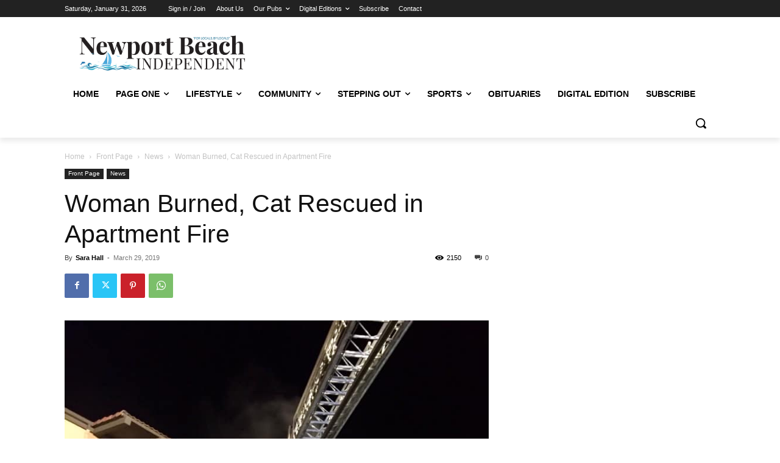

--- FILE ---
content_type: text/html; charset=utf-8
request_url: https://www.google.com/recaptcha/api2/aframe
body_size: 268
content:
<!DOCTYPE HTML><html><head><meta http-equiv="content-type" content="text/html; charset=UTF-8"></head><body><script nonce="P8j-tG7kfzOTXRmSnGjtnQ">/** Anti-fraud and anti-abuse applications only. See google.com/recaptcha */ try{var clients={'sodar':'https://pagead2.googlesyndication.com/pagead/sodar?'};window.addEventListener("message",function(a){try{if(a.source===window.parent){var b=JSON.parse(a.data);var c=clients[b['id']];if(c){var d=document.createElement('img');d.src=c+b['params']+'&rc='+(localStorage.getItem("rc::a")?sessionStorage.getItem("rc::b"):"");window.document.body.appendChild(d);sessionStorage.setItem("rc::e",parseInt(sessionStorage.getItem("rc::e")||0)+1);localStorage.setItem("rc::h",'1769907141552');}}}catch(b){}});window.parent.postMessage("_grecaptcha_ready", "*");}catch(b){}</script></body></html>